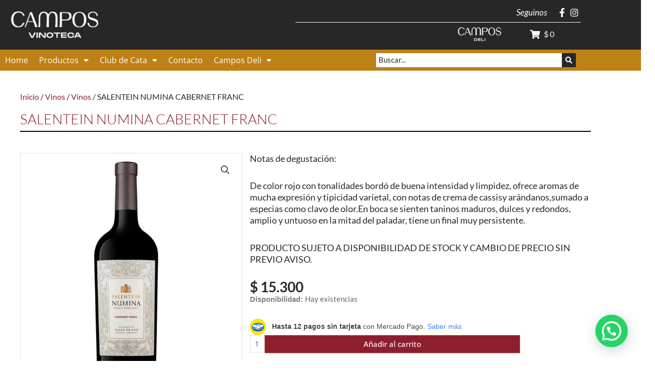

--- FILE ---
content_type: text/css
request_url: https://vinotecacampos.com.ar/wp-content/uploads/elementor/css/post-6.css?ver=1768334164
body_size: 599
content:
.elementor-kit-6{--e-global-color-primary:#E09900;--e-global-color-secondary:#DDE0D0;--e-global-color-text:#666666;--e-global-color-accent:#FF7800;--e-global-color-770ec4b:#FFFFFF;--e-global-color-ece467c:#C7BD82;--e-global-color-96cf17c:#BE8116;--e-global-color-e7a010c:#272727;--e-global-color-9499290:#8D1E2E;--e-global-typography-primary-font-family:"Open Sans";--e-global-typography-primary-font-size:18px;--e-global-typography-primary-font-weight:700;--e-global-typography-secondary-font-family:"Open Sans";--e-global-typography-secondary-font-size:14px;--e-global-typography-secondary-font-weight:500;--e-global-typography-text-font-family:"Open Sans";--e-global-typography-text-font-size:14px;--e-global-typography-text-font-weight:500;--e-global-typography-accent-font-family:"Open Sans";--e-global-typography-accent-font-size:18px;--e-global-typography-accent-font-weight:700;--e-global-typography-a15f52b-font-family:"Open Sans";--e-global-typography-a15f52b-font-size:28px;--e-global-typography-a15f52b-font-weight:700;}.elementor-kit-6 button,.elementor-kit-6 input[type="button"],.elementor-kit-6 input[type="submit"],.elementor-kit-6 .elementor-button{background-color:var( --e-global-color-9499290 );font-family:"Open Sans", Sans-serif;font-size:14px;font-weight:500;color:var( --e-global-color-770ec4b );border-radius:8px 8px 8px 8px;}.elementor-kit-6 e-page-transition{background-color:#FFBC7D;}.elementor-kit-6 a{color:var( --e-global-color-9499290 );}.elementor-kit-6 a:hover{color:var( --e-global-color-e7a010c );}.elementor-section.elementor-section-boxed > .elementor-container{max-width:1140px;}.e-con{--container-max-width:1140px;}.elementor-widget:not(:last-child){margin-block-end:20px;}.elementor-element{--widgets-spacing:20px 20px;--widgets-spacing-row:20px;--widgets-spacing-column:20px;}{}h1.entry-title{display:var(--page-title-display);}@media(max-width:1025px){.elementor-section.elementor-section-boxed > .elementor-container{max-width:1024px;}.e-con{--container-max-width:1024px;}}@media(max-width:767px){.elementor-section.elementor-section-boxed > .elementor-container{max-width:767px;}.e-con{--container-max-width:767px;}}

--- FILE ---
content_type: text/css
request_url: https://vinotecacampos.com.ar/wp-content/uploads/elementor/css/post-8006.css?ver=1768334164
body_size: 4384
content:
.elementor-8006 .elementor-element.elementor-element-19c4fd2:not(.elementor-motion-effects-element-type-background), .elementor-8006 .elementor-element.elementor-element-19c4fd2 > .elementor-motion-effects-container > .elementor-motion-effects-layer{background-color:var( --e-global-color-e7a010c );}.elementor-8006 .elementor-element.elementor-element-19c4fd2{transition:background 0.3s, border 0.3s, border-radius 0.3s, box-shadow 0.3s;margin-top:0px;margin-bottom:0px;padding:15px 20px 15px 20px;}.elementor-8006 .elementor-element.elementor-element-19c4fd2 > .elementor-background-overlay{transition:background 0.3s, border-radius 0.3s, opacity 0.3s;}.elementor-bc-flex-widget .elementor-8006 .elementor-element.elementor-element-7db0b19.elementor-column .elementor-widget-wrap{align-items:center;}.elementor-8006 .elementor-element.elementor-element-7db0b19.elementor-column.elementor-element[data-element_type="column"] > .elementor-widget-wrap.elementor-element-populated{align-content:center;align-items:center;}.elementor-8006 .elementor-element.elementor-element-7db0b19.elementor-column > .elementor-widget-wrap{justify-content:center;}.elementor-8006 .elementor-element.elementor-element-7db0b19 > .elementor-widget-wrap > .elementor-widget:not(.elementor-widget__width-auto):not(.elementor-widget__width-initial):not(:last-child):not(.elementor-absolute){margin-block-end:0px;}.elementor-8006 .elementor-element.elementor-element-7db0b19 > .elementor-element-populated{margin:0px 0px 0px 0px;--e-column-margin-right:0px;--e-column-margin-left:0px;padding:0px 0px 0px 0px;}.elementor-widget-image .widget-image-caption{color:var( --e-global-color-text );font-family:var( --e-global-typography-text-font-family ), Sans-serif;font-size:var( --e-global-typography-text-font-size );font-weight:var( --e-global-typography-text-font-weight );}.elementor-8006 .elementor-element.elementor-element-18bf83b{text-align:start;}.elementor-8006 .elementor-element.elementor-element-18bf83b img{width:180px;}.elementor-bc-flex-widget .elementor-8006 .elementor-element.elementor-element-1e9bb36.elementor-column .elementor-widget-wrap{align-items:center;}.elementor-8006 .elementor-element.elementor-element-1e9bb36.elementor-column.elementor-element[data-element_type="column"] > .elementor-widget-wrap.elementor-element-populated{align-content:center;align-items:center;}.elementor-8006 .elementor-element.elementor-element-1e9bb36.elementor-column > .elementor-widget-wrap{justify-content:flex-end;}.elementor-8006 .elementor-element.elementor-element-1e9bb36 > .elementor-widget-wrap > .elementor-widget:not(.elementor-widget__width-auto):not(.elementor-widget__width-initial):not(:last-child):not(.elementor-absolute){margin-block-end:0px;}.elementor-8006 .elementor-element.elementor-element-1e9bb36 > .elementor-element-populated{margin:0px 0px 0px 0px;--e-column-margin-right:0px;--e-column-margin-left:0px;padding:0px 0px 0px 0px;}.elementor-widget-heading .elementor-heading-title{font-family:var( --e-global-typography-primary-font-family ), Sans-serif;font-size:var( --e-global-typography-primary-font-size );font-weight:var( --e-global-typography-primary-font-weight );color:var( --e-global-color-primary );}.elementor-8006 .elementor-element.elementor-element-49e5527{width:auto;max-width:auto;align-self:center;text-align:end;}.elementor-8006 .elementor-element.elementor-element-49e5527 > .elementor-widget-container{margin:0px 0px 0px 0px;padding:0px 12px 0px 0px;}.elementor-8006 .elementor-element.elementor-element-49e5527 .elementor-heading-title{font-family:"Lato", Sans-serif;font-size:17px;font-weight:400;font-style:oblique;color:var( --e-global-color-770ec4b );}.elementor-widget-icon-list .elementor-icon-list-item:not(:last-child):after{border-color:var( --e-global-color-text );}.elementor-widget-icon-list .elementor-icon-list-icon i{color:var( --e-global-color-primary );}.elementor-widget-icon-list .elementor-icon-list-icon svg{fill:var( --e-global-color-primary );}.elementor-widget-icon-list .elementor-icon-list-item > .elementor-icon-list-text, .elementor-widget-icon-list .elementor-icon-list-item > a{font-family:var( --e-global-typography-text-font-family ), Sans-serif;font-size:var( --e-global-typography-text-font-size );font-weight:var( --e-global-typography-text-font-weight );}.elementor-widget-icon-list .elementor-icon-list-text{color:var( --e-global-color-secondary );}.elementor-8006 .elementor-element.elementor-element-1e39ab7{width:auto;max-width:auto;--e-icon-list-icon-size:18px;--icon-vertical-offset:0px;}.elementor-8006 .elementor-element.elementor-element-1e39ab7 .elementor-icon-list-items:not(.elementor-inline-items) .elementor-icon-list-item:not(:last-child){padding-block-end:calc(6px/2);}.elementor-8006 .elementor-element.elementor-element-1e39ab7 .elementor-icon-list-items:not(.elementor-inline-items) .elementor-icon-list-item:not(:first-child){margin-block-start:calc(6px/2);}.elementor-8006 .elementor-element.elementor-element-1e39ab7 .elementor-icon-list-items.elementor-inline-items .elementor-icon-list-item{margin-inline:calc(6px/2);}.elementor-8006 .elementor-element.elementor-element-1e39ab7 .elementor-icon-list-items.elementor-inline-items{margin-inline:calc(-6px/2);}.elementor-8006 .elementor-element.elementor-element-1e39ab7 .elementor-icon-list-items.elementor-inline-items .elementor-icon-list-item:after{inset-inline-end:calc(-6px/2);}.elementor-8006 .elementor-element.elementor-element-1e39ab7 .elementor-icon-list-icon i{color:var( --e-global-color-770ec4b );transition:color 0.3s;}.elementor-8006 .elementor-element.elementor-element-1e39ab7 .elementor-icon-list-icon svg{fill:var( --e-global-color-770ec4b );transition:fill 0.3s;}.elementor-8006 .elementor-element.elementor-element-1e39ab7 .elementor-icon-list-text{transition:color 0.3s;}.elementor-widget-divider{--divider-color:var( --e-global-color-secondary );}.elementor-widget-divider .elementor-divider__text{color:var( --e-global-color-secondary );font-family:var( --e-global-typography-secondary-font-family ), Sans-serif;font-size:var( --e-global-typography-secondary-font-size );font-weight:var( --e-global-typography-secondary-font-weight );}.elementor-widget-divider.elementor-view-stacked .elementor-icon{background-color:var( --e-global-color-secondary );}.elementor-widget-divider.elementor-view-framed .elementor-icon, .elementor-widget-divider.elementor-view-default .elementor-icon{color:var( --e-global-color-secondary );border-color:var( --e-global-color-secondary );}.elementor-widget-divider.elementor-view-framed .elementor-icon, .elementor-widget-divider.elementor-view-default .elementor-icon svg{fill:var( --e-global-color-secondary );}.elementor-8006 .elementor-element.elementor-element-9d82c2c{--divider-border-style:solid;--divider-color:var( --e-global-color-770ec4b );--divider-border-width:1px;}.elementor-8006 .elementor-element.elementor-element-9d82c2c > .elementor-widget-container{margin:0px 0px 0px 0px;padding:02px 0px 0px 0px;}.elementor-8006 .elementor-element.elementor-element-9d82c2c .elementor-divider-separator{width:100%;margin:0 auto;margin-center:0;}.elementor-8006 .elementor-element.elementor-element-9d82c2c .elementor-divider{text-align:center;padding-block-start:7px;padding-block-end:7px;}.elementor-8006 .elementor-element.elementor-element-59ef672{margin-top:0px;margin-bottom:0px;padding:0px 0px 0px 0px;}.elementor-bc-flex-widget .elementor-8006 .elementor-element.elementor-element-5d13256.elementor-column .elementor-widget-wrap{align-items:center;}.elementor-8006 .elementor-element.elementor-element-5d13256.elementor-column.elementor-element[data-element_type="column"] > .elementor-widget-wrap.elementor-element-populated{align-content:center;align-items:center;}.elementor-8006 .elementor-element.elementor-element-5d13256 > .elementor-element-populated{margin:0px 0px 0px 0px;--e-column-margin-right:0px;--e-column-margin-left:0px;padding:0px 0px 0px 0px;}.elementor-8006 .elementor-element.elementor-element-0ce7a3e{text-align:end;}.elementor-8006 .elementor-element.elementor-element-0ce7a3e img{width:23%;}.elementor-bc-flex-widget .elementor-8006 .elementor-element.elementor-element-01c11e0.elementor-column .elementor-widget-wrap{align-items:center;}.elementor-8006 .elementor-element.elementor-element-01c11e0.elementor-column.elementor-element[data-element_type="column"] > .elementor-widget-wrap.elementor-element-populated{align-content:center;align-items:center;}.elementor-8006 .elementor-element.elementor-element-01c11e0 > .elementor-element-populated{margin:0px 0px 0px 0px;--e-column-margin-right:0px;--e-column-margin-left:0px;padding:0px 0px 0px 0px;}.elementor-8006 .elementor-element.elementor-element-be21811 .elementor-jet-blocks-cart{justify-content:center;}.elementor-8006 .elementor-element.elementor-element-be21811 .jet-blocks-cart__heading-link{font-family:"Lato", Sans-serif;font-size:16px;}.elementor-8006 .elementor-element.elementor-element-be21811 .jet-blocks-cart__label{color:#FFFFFF;}.elementor-8006 .elementor-element.elementor-element-be21811 .jet-blocks-cart__icon{color:#FFFFFF;font-size:18px;margin-right:8px;}.elementor-8006 .elementor-element.elementor-element-be21811 .jet-blocks-cart__total{color:#FFFFFF;}.elementor-8006 .elementor-element.elementor-element-be21811 .jet-blocks-cart__heading-link:hover .jet-blocks-cart__label{color:var( --e-global-color-9499290 );}.elementor-8006 .elementor-element.elementor-element-be21811 .jet-blocks-cart__heading-link:hover .jet-blocks-cart__count{color:var( --e-global-color-primary );}.elementor-8006 .elementor-element.elementor-element-be21811 .jet-blocks-cart__heading-link:hover .jet-blocks-cart__total{color:#E09900;}.elementor-8006 .elementor-element.elementor-element-f716ff5:not(.elementor-motion-effects-element-type-background), .elementor-8006 .elementor-element.elementor-element-f716ff5 > .elementor-motion-effects-container > .elementor-motion-effects-layer{background-color:var( --e-global-color-96cf17c );}.elementor-8006 .elementor-element.elementor-element-f716ff5{transition:background 0.3s, border 0.3s, border-radius 0.3s, box-shadow 0.3s;margin-top:0px;margin-bottom:0px;padding:0px 10px 0px 10px;z-index:5;}.elementor-8006 .elementor-element.elementor-element-f716ff5 > .elementor-background-overlay{transition:background 0.3s, border-radius 0.3s, opacity 0.3s;}.elementor-bc-flex-widget .elementor-8006 .elementor-element.elementor-element-b1581af.elementor-column .elementor-widget-wrap{align-items:center;}.elementor-8006 .elementor-element.elementor-element-b1581af.elementor-column.elementor-element[data-element_type="column"] > .elementor-widget-wrap.elementor-element-populated{align-content:center;align-items:center;}.elementor-8006 .elementor-element.elementor-element-b1581af > .elementor-widget-wrap > .elementor-widget:not(.elementor-widget__width-auto):not(.elementor-widget__width-initial):not(:last-child):not(.elementor-absolute){margin-block-end:5px;}.elementor-8006 .elementor-element.elementor-element-b1581af > .elementor-element-populated{margin:0px 0px 0px 0px;--e-column-margin-right:0px;--e-column-margin-left:0px;padding:0px 0px 0px 0px;}.elementor-widget-nav-menu .elementor-nav-menu .elementor-item{font-family:var( --e-global-typography-primary-font-family ), Sans-serif;font-size:var( --e-global-typography-primary-font-size );font-weight:var( --e-global-typography-primary-font-weight );}.elementor-widget-nav-menu .elementor-nav-menu--main .elementor-item{color:var( --e-global-color-text );fill:var( --e-global-color-text );}.elementor-widget-nav-menu .elementor-nav-menu--main .elementor-item:hover,
					.elementor-widget-nav-menu .elementor-nav-menu--main .elementor-item.elementor-item-active,
					.elementor-widget-nav-menu .elementor-nav-menu--main .elementor-item.highlighted,
					.elementor-widget-nav-menu .elementor-nav-menu--main .elementor-item:focus{color:var( --e-global-color-accent );fill:var( --e-global-color-accent );}.elementor-widget-nav-menu .elementor-nav-menu--main:not(.e--pointer-framed) .elementor-item:before,
					.elementor-widget-nav-menu .elementor-nav-menu--main:not(.e--pointer-framed) .elementor-item:after{background-color:var( --e-global-color-accent );}.elementor-widget-nav-menu .e--pointer-framed .elementor-item:before,
					.elementor-widget-nav-menu .e--pointer-framed .elementor-item:after{border-color:var( --e-global-color-accent );}.elementor-widget-nav-menu{--e-nav-menu-divider-color:var( --e-global-color-text );}.elementor-widget-nav-menu .elementor-nav-menu--dropdown .elementor-item, .elementor-widget-nav-menu .elementor-nav-menu--dropdown  .elementor-sub-item{font-family:var( --e-global-typography-accent-font-family ), Sans-serif;font-size:var( --e-global-typography-accent-font-size );font-weight:var( --e-global-typography-accent-font-weight );}.elementor-8006 .elementor-element.elementor-element-d8e370d{width:auto;max-width:auto;--e-nav-menu-horizontal-menu-item-margin:calc( 22px / 2 );}.elementor-8006 .elementor-element.elementor-element-d8e370d > .elementor-widget-container{margin:0px 0px 0px 0px;padding:5px 15px 5px 0px;}.elementor-8006 .elementor-element.elementor-element-d8e370d .elementor-menu-toggle{margin:0 auto;}.elementor-8006 .elementor-element.elementor-element-d8e370d .elementor-nav-menu .elementor-item{font-family:"Open Sans", Sans-serif;font-size:16px;font-weight:400;}.elementor-8006 .elementor-element.elementor-element-d8e370d .elementor-nav-menu--main .elementor-item{color:var( --e-global-color-770ec4b );fill:var( --e-global-color-770ec4b );padding-left:0px;padding-right:0px;padding-top:0px;padding-bottom:0px;}.elementor-8006 .elementor-element.elementor-element-d8e370d .elementor-nav-menu--main .elementor-item:hover,
					.elementor-8006 .elementor-element.elementor-element-d8e370d .elementor-nav-menu--main .elementor-item.elementor-item-active,
					.elementor-8006 .elementor-element.elementor-element-d8e370d .elementor-nav-menu--main .elementor-item.highlighted,
					.elementor-8006 .elementor-element.elementor-element-d8e370d .elementor-nav-menu--main .elementor-item:focus{color:var( --e-global-color-e7a010c );fill:var( --e-global-color-e7a010c );}.elementor-8006 .elementor-element.elementor-element-d8e370d .elementor-nav-menu--main .elementor-item.elementor-item-active{color:var( --e-global-color-e7a010c );}.elementor-8006 .elementor-element.elementor-element-d8e370d .e--pointer-framed .elementor-item:before{border-width:0px;}.elementor-8006 .elementor-element.elementor-element-d8e370d .e--pointer-framed.e--animation-draw .elementor-item:before{border-width:0 0 0px 0px;}.elementor-8006 .elementor-element.elementor-element-d8e370d .e--pointer-framed.e--animation-draw .elementor-item:after{border-width:0px 0px 0 0;}.elementor-8006 .elementor-element.elementor-element-d8e370d .e--pointer-framed.e--animation-corners .elementor-item:before{border-width:0px 0 0 0px;}.elementor-8006 .elementor-element.elementor-element-d8e370d .e--pointer-framed.e--animation-corners .elementor-item:after{border-width:0 0px 0px 0;}.elementor-8006 .elementor-element.elementor-element-d8e370d .e--pointer-underline .elementor-item:after,
					 .elementor-8006 .elementor-element.elementor-element-d8e370d .e--pointer-overline .elementor-item:before,
					 .elementor-8006 .elementor-element.elementor-element-d8e370d .e--pointer-double-line .elementor-item:before,
					 .elementor-8006 .elementor-element.elementor-element-d8e370d .e--pointer-double-line .elementor-item:after{height:0px;}.elementor-8006 .elementor-element.elementor-element-d8e370d .elementor-nav-menu--main:not(.elementor-nav-menu--layout-horizontal) .elementor-nav-menu > li:not(:last-child){margin-bottom:22px;}.elementor-8006 .elementor-element.elementor-element-d8e370d .elementor-nav-menu--dropdown a, .elementor-8006 .elementor-element.elementor-element-d8e370d .elementor-menu-toggle{color:var( --e-global-color-770ec4b );fill:var( --e-global-color-770ec4b );}.elementor-8006 .elementor-element.elementor-element-d8e370d .elementor-nav-menu--dropdown{background-color:var( --e-global-color-e7a010c );}.elementor-8006 .elementor-element.elementor-element-d8e370d .elementor-nav-menu--dropdown a:hover,
					.elementor-8006 .elementor-element.elementor-element-d8e370d .elementor-nav-menu--dropdown a:focus,
					.elementor-8006 .elementor-element.elementor-element-d8e370d .elementor-nav-menu--dropdown a.elementor-item-active,
					.elementor-8006 .elementor-element.elementor-element-d8e370d .elementor-nav-menu--dropdown a.highlighted,
					.elementor-8006 .elementor-element.elementor-element-d8e370d .elementor-menu-toggle:hover,
					.elementor-8006 .elementor-element.elementor-element-d8e370d .elementor-menu-toggle:focus{color:var( --e-global-color-770ec4b );}.elementor-8006 .elementor-element.elementor-element-d8e370d .elementor-nav-menu--dropdown a:hover,
					.elementor-8006 .elementor-element.elementor-element-d8e370d .elementor-nav-menu--dropdown a:focus,
					.elementor-8006 .elementor-element.elementor-element-d8e370d .elementor-nav-menu--dropdown a.elementor-item-active,
					.elementor-8006 .elementor-element.elementor-element-d8e370d .elementor-nav-menu--dropdown a.highlighted{background-color:var( --e-global-color-text );}.elementor-8006 .elementor-element.elementor-element-d8e370d .elementor-nav-menu--dropdown a.elementor-item-active{color:var( --e-global-color-770ec4b );background-color:var( --e-global-color-text );}.elementor-8006 .elementor-element.elementor-element-d8e370d .elementor-nav-menu--dropdown .elementor-item, .elementor-8006 .elementor-element.elementor-element-d8e370d .elementor-nav-menu--dropdown  .elementor-sub-item{font-family:"Lato", Sans-serif;font-size:16px;font-weight:500;}.elementor-8006 .elementor-element.elementor-element-d8e370d .elementor-nav-menu--dropdown a{padding-left:12px;padding-right:12px;padding-top:7px;padding-bottom:7px;}.elementor-8006 .elementor-element.elementor-element-bd3d358{width:auto;max-width:auto;}.elementor-8006 .elementor-element.elementor-element-bd3d358.elementor-element{--align-self:center;}.elementor-8006 .elementor-element.elementor-element-bd3d358 img{width:140px;max-width:100%;}.elementor-bc-flex-widget .elementor-8006 .elementor-element.elementor-element-84f03f6.elementor-column .elementor-widget-wrap{align-items:center;}.elementor-8006 .elementor-element.elementor-element-84f03f6.elementor-column.elementor-element[data-element_type="column"] > .elementor-widget-wrap.elementor-element-populated{align-content:center;align-items:center;}.elementor-8006 .elementor-element.elementor-element-84f03f6 > .elementor-element-populated{margin:0px 0px 0px 0px;--e-column-margin-right:0px;--e-column-margin-left:0px;padding:7px 0px 7px 0px;}.elementor-widget-jet-ajax-search .jet-search-title-fields__item-label{font-family:var( --e-global-typography-text-font-family ), Sans-serif;font-size:var( --e-global-typography-text-font-size );font-weight:var( --e-global-typography-text-font-weight );}.elementor-widget-jet-ajax-search .jet-search-title-fields__item-value{font-family:var( --e-global-typography-text-font-family ), Sans-serif;font-size:var( --e-global-typography-text-font-size );font-weight:var( --e-global-typography-text-font-weight );}.elementor-widget-jet-ajax-search .jet-search-content-fields__item-label{font-family:var( --e-global-typography-text-font-family ), Sans-serif;font-size:var( --e-global-typography-text-font-size );font-weight:var( --e-global-typography-text-font-weight );}.elementor-widget-jet-ajax-search .jet-search-content-fields__item-value{font-family:var( --e-global-typography-text-font-family ), Sans-serif;font-size:var( --e-global-typography-text-font-size );font-weight:var( --e-global-typography-text-font-weight );}.elementor-8006 .elementor-element.elementor-element-4407902 .jet-ajax-search__results-slide{overflow-y:auto;max-height:500px;}.elementor-8006 .elementor-element.elementor-element-4407902 .jet-ajax-search__source-results-item_icon svg{width:24px;}.elementor-8006 .elementor-element.elementor-element-4407902 .jet-ajax-search__source-results-item_icon{font-size:24px;}.elementor-8006 .elementor-element.elementor-element-4407902 .jet-ajax-search__form{padding:0px 0px 0px 0px;border-radius:0px 0px 0px 0px;}.elementor-8006 .elementor-element.elementor-element-4407902 .jet-ajax-search__field{font-family:"Lato", Sans-serif;font-size:14px;font-weight:500;color:var( --e-global-color-e7a010c );padding:5px 0px 5px 5px;margin:0px 0px 0px 0px;border-width:0px 0px 0px 0px;border-radius:0px 0px 0px 0px;}.elementor-8006 .elementor-element.elementor-element-4407902 .jet-ajax-search__field::placeholder{font-family:"Lato", Sans-serif;font-size:15px;font-weight:500;}.elementor-8006 .elementor-element.elementor-element-4407902 .jet-ajax-search__submit{color:var( --e-global-color-770ec4b );background-color:var( --e-global-color-e7a010c );padding:7px 7px 7px 7px;margin:0px 0px 0px 0px;border-radius:0px 0px 0px 0px;}.elementor-8006 .elementor-element.elementor-element-4407902 .jet-ajax-search__results-area{background-color:var( --e-global-color-770ec4b );box-shadow:0px 0px 10px 0px rgba(0,0,0,0.5);}.elementor-8006 .elementor-element.elementor-element-4407902 .jet-ajax-search__results-slide::-webkit-scrollbar{background-color:var( --e-global-color-770ec4b );}.elementor-8006 .elementor-element.elementor-element-4407902 .jet-ajax-search__results-slide::-webkit-scrollbar-thumb{background-color:var( --e-global-color-text );}.elementor-8006 .elementor-element.elementor-element-4407902 .jet-ajax-search__item-title{color:var( --e-global-color-e7a010c );font-family:"Lato", Sans-serif;font-size:15px;font-weight:bold;margin:0px 0px 0px 0px;}.elementor-8006 .elementor-element.elementor-element-4407902 .jet-ajax-search__item-price .price{color:var( --e-global-color-9499290 );font-family:"Lato", Sans-serif;font-size:16px;font-weight:600;}.elementor-8006 .elementor-element.elementor-element-4407902 .jet-ajax-search__item-link:hover{background-color:var( --e-global-color-secondary );}.elementor-8006 .elementor-element.elementor-element-4407902 .jet-ajax-search__item-link{text-align:left;}.elementor-8006 .elementor-element.elementor-element-4407902 .jet-ajax-search__results-item{border-top-style:solid;border-top-width:1px;border-color:#EFEFEF;}.elementor-8006 .elementor-element.elementor-element-4407902 .jet-ajax-search__item-thumbnail{width:105px;}body:not(.rtl) .elementor-8006 .elementor-element.elementor-element-4407902 .jet-ajax-search__item-thumbnail{margin-right:25px;}body.rtl .elementor-8006 .elementor-element.elementor-element-4407902 .jet-ajax-search__item-thumbnail{margin-left:25px;}.elementor-8006 .elementor-element.elementor-element-4407902 .jet-ajax-search__item-content{font-family:"Lato", Sans-serif;font-size:14px;font-weight:300;margin:0px 0px 0px 0px;}.elementor-8006 .elementor-element.elementor-element-4407902 .jet-ajax-search__item-price{margin:0px 0px 0px 0px;}.elementor-8006 .elementor-element.elementor-element-4407902 .jet-ajax-search__number-button{font-family:"Lato", Sans-serif;font-size:14px;font-weight:300;color:var( --e-global-color-e7a010c );padding:0px 15px 0px 0px;}.elementor-8006 .elementor-element.elementor-element-4407902 .jet-ajax-search__number-button:hover{color:var( --e-global-color-96cf17c );}.elementor-8006 .elementor-element.elementor-element-4407902 .jet-ajax-search__number-button.jet-ajax-search__active-button{color:var( --e-global-color-96cf17c );}.elementor-8006 .elementor-element.elementor-element-4407902 .jet-ajax-search__arrow-button svg{width:14px;height:14px;}.elementor-8006 .elementor-element.elementor-element-4407902 .jet-ajax-search__arrow-button svg > *{fill:var( --e-global-color-e7a010c );}.elementor-8006 .elementor-element.elementor-element-4407902 .jet-ajax-search__arrow-button{background-color:var( --e-global-color-770ec4b );border-color:var( --e-global-color-e7a010c );border-width:1px;}.elementor-8006 .elementor-element.elementor-element-4407902 .jet-ajax-search__arrow-button:hover svg > *{fill:var( --e-global-color-96cf17c );}.elementor-8006 .elementor-element.elementor-element-4407902 .jet-ajax-search__arrow-button:hover{background-color:var( --e-global-color-770ec4b );border-color:var( --e-global-color-96cf17c );}.elementor-8006 .elementor-element.elementor-element-4407902 .jet-ajax-search__message{font-family:"Lato", Sans-serif;font-size:14px;font-weight:700;color:var( --e-global-color-text );text-align:left;}.elementor-8006 .elementor-element.elementor-element-4407902 .jet-ajax-search__spinner{color:var( --e-global-color-96cf17c );}.elementor-8006 .elementor-element.elementor-element-8247f27:not(.elementor-motion-effects-element-type-background), .elementor-8006 .elementor-element.elementor-element-8247f27 > .elementor-motion-effects-container > .elementor-motion-effects-layer{background-color:transparent;background-image:linear-gradient(90deg, var( --e-global-color-primary ) 0%, var( --e-global-color-96cf17c ) 100%);}.elementor-8006 .elementor-element.elementor-element-8247f27{transition:background 0.3s, border 0.3s, border-radius 0.3s, box-shadow 0.3s;}.elementor-8006 .elementor-element.elementor-element-8247f27 > .elementor-background-overlay{transition:background 0.3s, border-radius 0.3s, opacity 0.3s;}.elementor-8006 .elementor-element.elementor-element-a3a0bdb{width:auto;max-width:auto;align-self:center;text-align:end;}.elementor-8006 .elementor-element.elementor-element-a3a0bdb > .elementor-widget-container{margin:0px 0px 0px 0px;padding:0px 12px 0px 0px;}.elementor-8006 .elementor-element.elementor-element-a3a0bdb .elementor-heading-title{font-family:"Lato", Sans-serif;font-size:17px;font-weight:400;font-style:oblique;color:var( --e-global-color-770ec4b );}.elementor-8006 .elementor-element.elementor-element-00e5800{width:auto;max-width:auto;--e-icon-list-icon-size:18px;--icon-vertical-offset:0px;}.elementor-8006 .elementor-element.elementor-element-00e5800 .elementor-icon-list-items:not(.elementor-inline-items) .elementor-icon-list-item:not(:last-child){padding-block-end:calc(6px/2);}.elementor-8006 .elementor-element.elementor-element-00e5800 .elementor-icon-list-items:not(.elementor-inline-items) .elementor-icon-list-item:not(:first-child){margin-block-start:calc(6px/2);}.elementor-8006 .elementor-element.elementor-element-00e5800 .elementor-icon-list-items.elementor-inline-items .elementor-icon-list-item{margin-inline:calc(6px/2);}.elementor-8006 .elementor-element.elementor-element-00e5800 .elementor-icon-list-items.elementor-inline-items{margin-inline:calc(-6px/2);}.elementor-8006 .elementor-element.elementor-element-00e5800 .elementor-icon-list-items.elementor-inline-items .elementor-icon-list-item:after{inset-inline-end:calc(-6px/2);}.elementor-8006 .elementor-element.elementor-element-00e5800 .elementor-icon-list-icon i{color:var( --e-global-color-770ec4b );transition:color 0.3s;}.elementor-8006 .elementor-element.elementor-element-00e5800 .elementor-icon-list-icon svg{fill:var( --e-global-color-770ec4b );transition:fill 0.3s;}.elementor-8006 .elementor-element.elementor-element-00e5800 .elementor-icon-list-text{transition:color 0.3s;}.elementor-8006 .elementor-element.elementor-element-19557e9{width:auto;max-width:auto;}.elementor-8006 .elementor-element.elementor-element-19557e9.elementor-element{--align-self:center;}.elementor-8006 .elementor-element.elementor-element-19557e9 img{width:140px;max-width:100%;}.elementor-8006 .elementor-element.elementor-element-0d148d0:not(.elementor-motion-effects-element-type-background), .elementor-8006 .elementor-element.elementor-element-0d148d0 > .elementor-motion-effects-container > .elementor-motion-effects-layer{background-color:var( --e-global-color-e7a010c );}.elementor-8006 .elementor-element.elementor-element-0d148d0{transition:background 0.3s, border 0.3s, border-radius 0.3s, box-shadow 0.3s;margin-top:0px;margin-bottom:0px;padding:15px 20px 15px 20px;}.elementor-8006 .elementor-element.elementor-element-0d148d0 > .elementor-background-overlay{transition:background 0.3s, border-radius 0.3s, opacity 0.3s;}.elementor-bc-flex-widget .elementor-8006 .elementor-element.elementor-element-5d5276a.elementor-column .elementor-widget-wrap{align-items:center;}.elementor-8006 .elementor-element.elementor-element-5d5276a.elementor-column.elementor-element[data-element_type="column"] > .elementor-widget-wrap.elementor-element-populated{align-content:center;align-items:center;}.elementor-8006 .elementor-element.elementor-element-5d5276a.elementor-column > .elementor-widget-wrap{justify-content:center;}.elementor-8006 .elementor-element.elementor-element-5d5276a > .elementor-widget-wrap > .elementor-widget:not(.elementor-widget__width-auto):not(.elementor-widget__width-initial):not(:last-child):not(.elementor-absolute){margin-block-end:0px;}.elementor-8006 .elementor-element.elementor-element-5d5276a > .elementor-element-populated{margin:0px 0px 0px 0px;--e-column-margin-right:0px;--e-column-margin-left:0px;padding:0px 0px 0px 0px;}.elementor-8006 .elementor-element.elementor-element-8a74826 > .elementor-widget-container{margin:0px 0px 0px 0px;padding:0px 0px 0px 0px;}.elementor-8006 .elementor-element.elementor-element-8a74826 .elementor-menu-toggle{margin:0 auto;background-color:#8D1E2E00;}.elementor-8006 .elementor-element.elementor-element-8a74826 .elementor-nav-menu .elementor-item{font-family:"Open Sans", Sans-serif;font-size:16px;font-weight:400;}.elementor-8006 .elementor-element.elementor-element-8a74826 .elementor-nav-menu--main .elementor-item{color:var( --e-global-color-770ec4b );fill:var( --e-global-color-770ec4b );padding-left:0px;padding-right:0px;}.elementor-8006 .elementor-element.elementor-element-8a74826 .elementor-nav-menu--main .elementor-item:hover,
					.elementor-8006 .elementor-element.elementor-element-8a74826 .elementor-nav-menu--main .elementor-item.elementor-item-active,
					.elementor-8006 .elementor-element.elementor-element-8a74826 .elementor-nav-menu--main .elementor-item.highlighted,
					.elementor-8006 .elementor-element.elementor-element-8a74826 .elementor-nav-menu--main .elementor-item:focus{color:var( --e-global-color-e7a010c );fill:var( --e-global-color-e7a010c );}.elementor-8006 .elementor-element.elementor-element-8a74826 .elementor-nav-menu--main .elementor-item.elementor-item-active{color:var( --e-global-color-e7a010c );}.elementor-8006 .elementor-element.elementor-element-8a74826 .e--pointer-framed .elementor-item:before{border-width:0px;}.elementor-8006 .elementor-element.elementor-element-8a74826 .e--pointer-framed.e--animation-draw .elementor-item:before{border-width:0 0 0px 0px;}.elementor-8006 .elementor-element.elementor-element-8a74826 .e--pointer-framed.e--animation-draw .elementor-item:after{border-width:0px 0px 0 0;}.elementor-8006 .elementor-element.elementor-element-8a74826 .e--pointer-framed.e--animation-corners .elementor-item:before{border-width:0px 0 0 0px;}.elementor-8006 .elementor-element.elementor-element-8a74826 .e--pointer-framed.e--animation-corners .elementor-item:after{border-width:0 0px 0px 0;}.elementor-8006 .elementor-element.elementor-element-8a74826 .e--pointer-underline .elementor-item:after,
					 .elementor-8006 .elementor-element.elementor-element-8a74826 .e--pointer-overline .elementor-item:before,
					 .elementor-8006 .elementor-element.elementor-element-8a74826 .e--pointer-double-line .elementor-item:before,
					 .elementor-8006 .elementor-element.elementor-element-8a74826 .e--pointer-double-line .elementor-item:after{height:0px;}.elementor-8006 .elementor-element.elementor-element-8a74826{--e-nav-menu-horizontal-menu-item-margin:calc( 22px / 2 );}.elementor-8006 .elementor-element.elementor-element-8a74826 .elementor-nav-menu--main:not(.elementor-nav-menu--layout-horizontal) .elementor-nav-menu > li:not(:last-child){margin-bottom:22px;}.elementor-8006 .elementor-element.elementor-element-8a74826 .elementor-nav-menu--dropdown a, .elementor-8006 .elementor-element.elementor-element-8a74826 .elementor-menu-toggle{color:var( --e-global-color-770ec4b );fill:var( --e-global-color-770ec4b );}.elementor-8006 .elementor-element.elementor-element-8a74826 .elementor-nav-menu--dropdown{background-color:var( --e-global-color-e7a010c );}.elementor-8006 .elementor-element.elementor-element-8a74826 .elementor-nav-menu--dropdown a:hover,
					.elementor-8006 .elementor-element.elementor-element-8a74826 .elementor-nav-menu--dropdown a:focus,
					.elementor-8006 .elementor-element.elementor-element-8a74826 .elementor-nav-menu--dropdown a.elementor-item-active,
					.elementor-8006 .elementor-element.elementor-element-8a74826 .elementor-nav-menu--dropdown a.highlighted,
					.elementor-8006 .elementor-element.elementor-element-8a74826 .elementor-menu-toggle:hover,
					.elementor-8006 .elementor-element.elementor-element-8a74826 .elementor-menu-toggle:focus{color:var( --e-global-color-770ec4b );}.elementor-8006 .elementor-element.elementor-element-8a74826 .elementor-nav-menu--dropdown a:hover,
					.elementor-8006 .elementor-element.elementor-element-8a74826 .elementor-nav-menu--dropdown a:focus,
					.elementor-8006 .elementor-element.elementor-element-8a74826 .elementor-nav-menu--dropdown a.elementor-item-active,
					.elementor-8006 .elementor-element.elementor-element-8a74826 .elementor-nav-menu--dropdown a.highlighted{background-color:var( --e-global-color-96cf17c );}.elementor-8006 .elementor-element.elementor-element-8a74826 .elementor-nav-menu--dropdown .elementor-item, .elementor-8006 .elementor-element.elementor-element-8a74826 .elementor-nav-menu--dropdown  .elementor-sub-item{font-family:"Lato", Sans-serif;font-size:18px;font-weight:500;}.elementor-8006 .elementor-element.elementor-element-8a74826 div.elementor-menu-toggle{color:var( --e-global-color-770ec4b );}.elementor-8006 .elementor-element.elementor-element-8a74826 div.elementor-menu-toggle svg{fill:var( --e-global-color-770ec4b );}.elementor-bc-flex-widget .elementor-8006 .elementor-element.elementor-element-3ca6adb.elementor-column .elementor-widget-wrap{align-items:center;}.elementor-8006 .elementor-element.elementor-element-3ca6adb.elementor-column.elementor-element[data-element_type="column"] > .elementor-widget-wrap.elementor-element-populated{align-content:center;align-items:center;}.elementor-8006 .elementor-element.elementor-element-3ca6adb.elementor-column > .elementor-widget-wrap{justify-content:center;}.elementor-8006 .elementor-element.elementor-element-3ca6adb > .elementor-widget-wrap > .elementor-widget:not(.elementor-widget__width-auto):not(.elementor-widget__width-initial):not(:last-child):not(.elementor-absolute){margin-block-end:0px;}.elementor-8006 .elementor-element.elementor-element-3ca6adb > .elementor-element-populated{margin:0px 0px 0px 0px;--e-column-margin-right:0px;--e-column-margin-left:0px;padding:0px 0px 0px 0px;}.elementor-8006 .elementor-element.elementor-element-7042a66{text-align:start;}.elementor-8006 .elementor-element.elementor-element-7042a66 img{width:180px;}.elementor-bc-flex-widget .elementor-8006 .elementor-element.elementor-element-21580a7.elementor-column .elementor-widget-wrap{align-items:center;}.elementor-8006 .elementor-element.elementor-element-21580a7.elementor-column.elementor-element[data-element_type="column"] > .elementor-widget-wrap.elementor-element-populated{align-content:center;align-items:center;}.elementor-8006 .elementor-element.elementor-element-21580a7.elementor-column > .elementor-widget-wrap{justify-content:center;}.elementor-8006 .elementor-element.elementor-element-21580a7 > .elementor-widget-wrap > .elementor-widget:not(.elementor-widget__width-auto):not(.elementor-widget__width-initial):not(:last-child):not(.elementor-absolute){margin-block-end:0px;}.elementor-8006 .elementor-element.elementor-element-21580a7 > .elementor-element-populated{margin:0px 0px 0px 0px;--e-column-margin-right:0px;--e-column-margin-left:0px;padding:0px 0px 0px 0px;}.elementor-8006 .elementor-element.elementor-element-411f4e2 .elementor-jet-blocks-cart{justify-content:center;}.elementor-8006 .elementor-element.elementor-element-411f4e2 .jet-blocks-cart__heading-link{font-family:"Lato", Sans-serif;font-size:16px;}.elementor-8006 .elementor-element.elementor-element-411f4e2 .jet-blocks-cart__label{color:var( --e-global-color-770ec4b );}.elementor-8006 .elementor-element.elementor-element-411f4e2 .jet-blocks-cart__icon{color:var( --e-global-color-770ec4b );font-size:18px;margin-right:8px;}.elementor-8006 .elementor-element.elementor-element-411f4e2 .jet-blocks-cart__total{color:var( --e-global-color-770ec4b );}.elementor-8006 .elementor-element.elementor-element-411f4e2 .jet-blocks-cart__list{width:270px;background-color:var( --e-global-color-770ec4b );}.elementor-8006 .elementor-element.elementor-element-3cece47:not(.elementor-motion-effects-element-type-background), .elementor-8006 .elementor-element.elementor-element-3cece47 > .elementor-motion-effects-container > .elementor-motion-effects-layer{background-color:var( --e-global-color-e7a010c );}.elementor-8006 .elementor-element.elementor-element-3cece47{transition:background 0.3s, border 0.3s, border-radius 0.3s, box-shadow 0.3s;margin-top:0px;margin-bottom:0px;padding:0px 20px 0px 20px;}.elementor-8006 .elementor-element.elementor-element-3cece47 > .elementor-background-overlay{transition:background 0.3s, border-radius 0.3s, opacity 0.3s;}.elementor-bc-flex-widget .elementor-8006 .elementor-element.elementor-element-f53993f.elementor-column .elementor-widget-wrap{align-items:center;}.elementor-8006 .elementor-element.elementor-element-f53993f.elementor-column.elementor-element[data-element_type="column"] > .elementor-widget-wrap.elementor-element-populated{align-content:center;align-items:center;}.elementor-8006 .elementor-element.elementor-element-f53993f > .elementor-element-populated{margin:0px 0px 0px 0px;--e-column-margin-right:0px;--e-column-margin-left:0px;padding:0px 0px 0px 0px;}.elementor-8006 .elementor-element.elementor-element-0ae1443 .jet-ajax-search__results-slide{overflow-y:auto;max-height:500px;}.elementor-8006 .elementor-element.elementor-element-0ae1443 .jet-ajax-search__source-results-item_icon svg{width:24px;}.elementor-8006 .elementor-element.elementor-element-0ae1443 .jet-ajax-search__source-results-item_icon{font-size:24px;}.elementor-8006 .elementor-element.elementor-element-0ae1443 .jet-ajax-search__form{padding:0px 0px 0px 0px;border-radius:0px 0px 0px 0px;}.elementor-8006 .elementor-element.elementor-element-0ae1443 .jet-ajax-search__field{font-family:"Lato", Sans-serif;font-size:14px;font-weight:500;color:var( --e-global-color-e7a010c );padding:5px 0px 5px 5px;margin:0px 0px 0px 0px;border-width:0px 0px 0px 0px;border-radius:0px 0px 0px 0px;}.elementor-8006 .elementor-element.elementor-element-0ae1443 .jet-ajax-search__field::placeholder{font-family:"Lato", Sans-serif;font-size:15px;font-weight:500;}.elementor-8006 .elementor-element.elementor-element-0ae1443 .jet-ajax-search__submit{color:var( --e-global-color-770ec4b );background-color:var( --e-global-color-e7a010c );padding:7px 7px 7px 7px;margin:0px 0px 0px 0px;border-radius:0px 0px 0px 0px;}.elementor-8006 .elementor-element.elementor-element-0ae1443 .jet-ajax-search__results-area{background-color:var( --e-global-color-770ec4b );box-shadow:0px 0px 10px 0px rgba(0,0,0,0.5);}.elementor-8006 .elementor-element.elementor-element-0ae1443 .jet-ajax-search__results-slide::-webkit-scrollbar{background-color:var( --e-global-color-770ec4b );}.elementor-8006 .elementor-element.elementor-element-0ae1443 .jet-ajax-search__results-slide::-webkit-scrollbar-thumb{background-color:var( --e-global-color-text );}.elementor-8006 .elementor-element.elementor-element-0ae1443 .jet-ajax-search__item-title{color:var( --e-global-color-e7a010c );font-family:"Lato", Sans-serif;font-size:15px;font-weight:bold;margin:0px 0px 0px 0px;}.elementor-8006 .elementor-element.elementor-element-0ae1443 .jet-ajax-search__item-price .price{color:var( --e-global-color-9499290 );font-family:"Lato", Sans-serif;font-size:16px;font-weight:600;}.elementor-8006 .elementor-element.elementor-element-0ae1443 .jet-ajax-search__item-link:hover{background-color:var( --e-global-color-secondary );}.elementor-8006 .elementor-element.elementor-element-0ae1443 .jet-ajax-search__item-link{text-align:left;}.elementor-8006 .elementor-element.elementor-element-0ae1443 .jet-ajax-search__results-item{border-top-style:solid;border-top-width:1px;border-color:#EFEFEF;}.elementor-8006 .elementor-element.elementor-element-0ae1443 .jet-ajax-search__item-thumbnail{width:105px;}body:not(.rtl) .elementor-8006 .elementor-element.elementor-element-0ae1443 .jet-ajax-search__item-thumbnail{margin-right:25px;}body.rtl .elementor-8006 .elementor-element.elementor-element-0ae1443 .jet-ajax-search__item-thumbnail{margin-left:25px;}.elementor-8006 .elementor-element.elementor-element-0ae1443 .jet-ajax-search__item-content{font-family:"Lato", Sans-serif;font-size:14px;font-weight:300;margin:0px 0px 0px 0px;}.elementor-8006 .elementor-element.elementor-element-0ae1443 .jet-ajax-search__item-price{margin:0px 0px 0px 0px;}.elementor-8006 .elementor-element.elementor-element-0ae1443 .jet-ajax-search__number-button{font-family:"Lato", Sans-serif;font-size:14px;font-weight:300;color:var( --e-global-color-e7a010c );padding:0px 15px 0px 0px;}.elementor-8006 .elementor-element.elementor-element-0ae1443 .jet-ajax-search__number-button:hover{color:var( --e-global-color-96cf17c );}.elementor-8006 .elementor-element.elementor-element-0ae1443 .jet-ajax-search__number-button.jet-ajax-search__active-button{color:var( --e-global-color-96cf17c );}.elementor-8006 .elementor-element.elementor-element-0ae1443 .jet-ajax-search__arrow-button svg{width:14px;height:14px;}.elementor-8006 .elementor-element.elementor-element-0ae1443 .jet-ajax-search__arrow-button svg > *{fill:var( --e-global-color-e7a010c );}.elementor-8006 .elementor-element.elementor-element-0ae1443 .jet-ajax-search__arrow-button{background-color:var( --e-global-color-770ec4b );border-color:var( --e-global-color-e7a010c );border-width:1px;}.elementor-8006 .elementor-element.elementor-element-0ae1443 .jet-ajax-search__arrow-button:hover svg > *{fill:var( --e-global-color-96cf17c );}.elementor-8006 .elementor-element.elementor-element-0ae1443 .jet-ajax-search__arrow-button:hover{background-color:var( --e-global-color-770ec4b );border-color:var( --e-global-color-96cf17c );}.elementor-8006 .elementor-element.elementor-element-0ae1443 .jet-ajax-search__message{font-family:"Lato", Sans-serif;font-size:14px;font-weight:700;color:var( --e-global-color-text );text-align:left;}.elementor-8006 .elementor-element.elementor-element-0ae1443 .jet-ajax-search__spinner{color:var( --e-global-color-96cf17c );}.elementor-theme-builder-content-area{height:400px;}.elementor-location-header:before, .elementor-location-footer:before{content:"";display:table;clear:both;}@media(min-width:768px){.elementor-8006 .elementor-element.elementor-element-5d13256{width:72.807%;}.elementor-8006 .elementor-element.elementor-element-01c11e0{width:27.108%;}.elementor-8006 .elementor-element.elementor-element-b1581af{width:65%;}.elementor-8006 .elementor-element.elementor-element-84f03f6{width:35%;}}@media(max-width:1280px){.elementor-widget-image .widget-image-caption{font-size:var( --e-global-typography-text-font-size );}.elementor-widget-heading .elementor-heading-title{font-size:var( --e-global-typography-primary-font-size );}.elementor-widget-icon-list .elementor-icon-list-item > .elementor-icon-list-text, .elementor-widget-icon-list .elementor-icon-list-item > a{font-size:var( --e-global-typography-text-font-size );}.elementor-widget-divider .elementor-divider__text{font-size:var( --e-global-typography-secondary-font-size );}.elementor-widget-nav-menu .elementor-nav-menu .elementor-item{font-size:var( --e-global-typography-primary-font-size );}.elementor-widget-nav-menu .elementor-nav-menu--dropdown .elementor-item, .elementor-widget-nav-menu .elementor-nav-menu--dropdown  .elementor-sub-item{font-size:var( --e-global-typography-accent-font-size );}.elementor-widget-jet-ajax-search .jet-search-title-fields__item-label{font-size:var( --e-global-typography-text-font-size );}.elementor-widget-jet-ajax-search .jet-search-title-fields__item-value{font-size:var( --e-global-typography-text-font-size );}.elementor-widget-jet-ajax-search .jet-search-content-fields__item-label{font-size:var( --e-global-typography-text-font-size );}.elementor-widget-jet-ajax-search .jet-search-content-fields__item-value{font-size:var( --e-global-typography-text-font-size );}}@media(max-width:1025px){.elementor-widget-image .widget-image-caption{font-size:var( --e-global-typography-text-font-size );}.elementor-widget-heading .elementor-heading-title{font-size:var( --e-global-typography-primary-font-size );}.elementor-widget-icon-list .elementor-icon-list-item > .elementor-icon-list-text, .elementor-widget-icon-list .elementor-icon-list-item > a{font-size:var( --e-global-typography-text-font-size );}.elementor-widget-divider .elementor-divider__text{font-size:var( --e-global-typography-secondary-font-size );}.elementor-widget-nav-menu .elementor-nav-menu .elementor-item{font-size:var( --e-global-typography-primary-font-size );}.elementor-widget-nav-menu .elementor-nav-menu--dropdown .elementor-item, .elementor-widget-nav-menu .elementor-nav-menu--dropdown  .elementor-sub-item{font-size:var( --e-global-typography-accent-font-size );}.elementor-widget-jet-ajax-search .jet-search-title-fields__item-label{font-size:var( --e-global-typography-text-font-size );}.elementor-widget-jet-ajax-search .jet-search-title-fields__item-value{font-size:var( --e-global-typography-text-font-size );}.elementor-widget-jet-ajax-search .jet-search-content-fields__item-label{font-size:var( --e-global-typography-text-font-size );}.elementor-widget-jet-ajax-search .jet-search-content-fields__item-value{font-size:var( --e-global-typography-text-font-size );}}@media(max-width:767px){.elementor-widget-image .widget-image-caption{font-size:var( --e-global-typography-text-font-size );}.elementor-widget-heading .elementor-heading-title{font-size:var( --e-global-typography-primary-font-size );}.elementor-widget-icon-list .elementor-icon-list-item > .elementor-icon-list-text, .elementor-widget-icon-list .elementor-icon-list-item > a{font-size:var( --e-global-typography-text-font-size );}.elementor-widget-divider .elementor-divider__text{font-size:var( --e-global-typography-secondary-font-size );}.elementor-widget-nav-menu .elementor-nav-menu .elementor-item{font-size:var( --e-global-typography-primary-font-size );}.elementor-widget-nav-menu .elementor-nav-menu--dropdown .elementor-item, .elementor-widget-nav-menu .elementor-nav-menu--dropdown  .elementor-sub-item{font-size:var( --e-global-typography-accent-font-size );}.elementor-widget-jet-ajax-search .jet-search-title-fields__item-label{font-size:var( --e-global-typography-text-font-size );}.elementor-widget-jet-ajax-search .jet-search-title-fields__item-value{font-size:var( --e-global-typography-text-font-size );}.elementor-widget-jet-ajax-search .jet-search-content-fields__item-label{font-size:var( --e-global-typography-text-font-size );}.elementor-widget-jet-ajax-search .jet-search-content-fields__item-value{font-size:var( --e-global-typography-text-font-size );}.elementor-bc-flex-widget .elementor-8006 .elementor-element.elementor-element-4085be2.elementor-column .elementor-widget-wrap{align-items:center;}.elementor-8006 .elementor-element.elementor-element-4085be2.elementor-column.elementor-element[data-element_type="column"] > .elementor-widget-wrap.elementor-element-populated{align-content:center;align-items:center;}.elementor-8006 .elementor-element.elementor-element-4085be2.elementor-column > .elementor-widget-wrap{justify-content:center;}.elementor-8006 .elementor-element.elementor-element-4085be2 > .elementor-widget-wrap > .elementor-widget:not(.elementor-widget__width-auto):not(.elementor-widget__width-initial):not(:last-child):not(.elementor-absolute){margin-block-end:10px;}.elementor-8006 .elementor-element.elementor-element-a3a0bdb .elementor-heading-title{font-size:15px;}.elementor-8006 .elementor-element.elementor-element-00e5800{--e-icon-list-icon-size:16px;--e-icon-list-icon-align:center;--e-icon-list-icon-margin:0 calc(var(--e-icon-list-icon-size, 1em) * 0.125);}.elementor-8006 .elementor-element.elementor-element-19557e9{text-align:end;}.elementor-8006 .elementor-element.elementor-element-19557e9 img{width:180px;max-width:60%;}.elementor-8006 .elementor-element.elementor-element-0d148d0{padding:20px 10px 20px 10px;}.elementor-8006 .elementor-element.elementor-element-5d5276a{width:15%;}.elementor-8006 .elementor-element.elementor-element-8a74826 .elementor-nav-menu--dropdown .elementor-item, .elementor-8006 .elementor-element.elementor-element-8a74826 .elementor-nav-menu--dropdown  .elementor-sub-item{font-size:16px;}.elementor-8006 .elementor-element.elementor-element-8a74826 .elementor-nav-menu--dropdown a{padding-left:14px;padding-right:14px;padding-top:7px;padding-bottom:7px;}.elementor-8006 .elementor-element.elementor-element-8a74826 .elementor-nav-menu--main > .elementor-nav-menu > li > .elementor-nav-menu--dropdown, .elementor-8006 .elementor-element.elementor-element-8a74826 .elementor-nav-menu__container.elementor-nav-menu--dropdown{margin-top:26px !important;}.elementor-8006 .elementor-element.elementor-element-8a74826{--nav-menu-icon-size:21px;}.elementor-8006 .elementor-element.elementor-element-3ca6adb{width:55%;}.elementor-8006 .elementor-element.elementor-element-7042a66{text-align:center;}.elementor-8006 .elementor-element.elementor-element-7042a66 img{width:147px;}.elementor-8006 .elementor-element.elementor-element-21580a7{width:30%;}.elementor-8006 .elementor-element.elementor-element-3cece47{padding:10px 10px 10px 10px;}}

--- FILE ---
content_type: text/plain
request_url: https://www.google-analytics.com/j/collect?v=1&_v=j102&a=423131735&t=pageview&_s=1&dl=https%3A%2F%2Fvinotecacampos.com.ar%2Fproducto%2Fsalentein-numina-cabernet-franc%2F&ul=en-us%40posix&dt=SALENTEIN%20NUMINA%20CABERNET%20FRANC%20%E2%80%93%20Vinoteca%20Campos&sr=1280x720&vp=1280x720&_u=YEBAAEABAAAAACAAI~&jid=1507771213&gjid=1822786392&cid=1516143769.1768987324&tid=UA-240704152-1&_gid=1761005915.1768987324&_r=1&_slc=1&gtm=45He61g1n815XQ9JR3v893388969za200zd893388969&gcd=13l3l3l3l1l1&dma=0&tag_exp=103116026~103200004~104527907~104528501~104684208~104684211~105391252~115495938~115616985~115938465~115938468~117025847~117041588&did=5CDcaG&z=223099901
body_size: -453
content:
2,cG-4T8EZ575G3